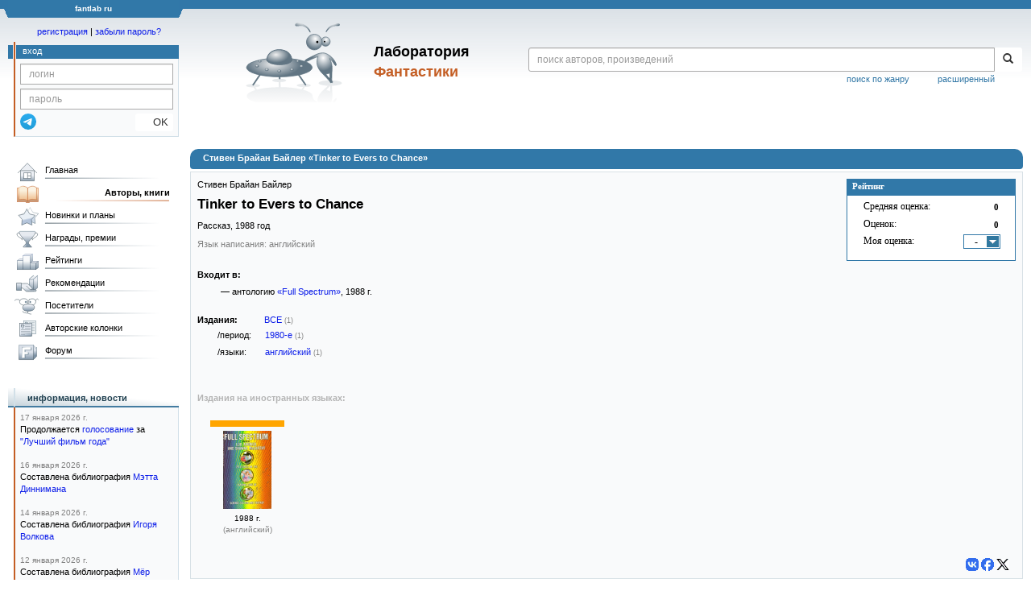

--- FILE ---
content_type: text/html; charset=utf-8
request_url: https://www.google.com/recaptcha/api2/anchor?ar=1&k=6Lcbe7gUAAAAACgbMR2b1Oq6ylUyxcvjkjiDim_-&co=aHR0cHM6Ly9mYW50bGFiLnJ1OjQ0Mw..&hl=en&v=PoyoqOPhxBO7pBk68S4YbpHZ&size=invisible&anchor-ms=20000&execute-ms=30000&cb=n2yk6268690j
body_size: 48891
content:
<!DOCTYPE HTML><html dir="ltr" lang="en"><head><meta http-equiv="Content-Type" content="text/html; charset=UTF-8">
<meta http-equiv="X-UA-Compatible" content="IE=edge">
<title>reCAPTCHA</title>
<style type="text/css">
/* cyrillic-ext */
@font-face {
  font-family: 'Roboto';
  font-style: normal;
  font-weight: 400;
  font-stretch: 100%;
  src: url(//fonts.gstatic.com/s/roboto/v48/KFO7CnqEu92Fr1ME7kSn66aGLdTylUAMa3GUBHMdazTgWw.woff2) format('woff2');
  unicode-range: U+0460-052F, U+1C80-1C8A, U+20B4, U+2DE0-2DFF, U+A640-A69F, U+FE2E-FE2F;
}
/* cyrillic */
@font-face {
  font-family: 'Roboto';
  font-style: normal;
  font-weight: 400;
  font-stretch: 100%;
  src: url(//fonts.gstatic.com/s/roboto/v48/KFO7CnqEu92Fr1ME7kSn66aGLdTylUAMa3iUBHMdazTgWw.woff2) format('woff2');
  unicode-range: U+0301, U+0400-045F, U+0490-0491, U+04B0-04B1, U+2116;
}
/* greek-ext */
@font-face {
  font-family: 'Roboto';
  font-style: normal;
  font-weight: 400;
  font-stretch: 100%;
  src: url(//fonts.gstatic.com/s/roboto/v48/KFO7CnqEu92Fr1ME7kSn66aGLdTylUAMa3CUBHMdazTgWw.woff2) format('woff2');
  unicode-range: U+1F00-1FFF;
}
/* greek */
@font-face {
  font-family: 'Roboto';
  font-style: normal;
  font-weight: 400;
  font-stretch: 100%;
  src: url(//fonts.gstatic.com/s/roboto/v48/KFO7CnqEu92Fr1ME7kSn66aGLdTylUAMa3-UBHMdazTgWw.woff2) format('woff2');
  unicode-range: U+0370-0377, U+037A-037F, U+0384-038A, U+038C, U+038E-03A1, U+03A3-03FF;
}
/* math */
@font-face {
  font-family: 'Roboto';
  font-style: normal;
  font-weight: 400;
  font-stretch: 100%;
  src: url(//fonts.gstatic.com/s/roboto/v48/KFO7CnqEu92Fr1ME7kSn66aGLdTylUAMawCUBHMdazTgWw.woff2) format('woff2');
  unicode-range: U+0302-0303, U+0305, U+0307-0308, U+0310, U+0312, U+0315, U+031A, U+0326-0327, U+032C, U+032F-0330, U+0332-0333, U+0338, U+033A, U+0346, U+034D, U+0391-03A1, U+03A3-03A9, U+03B1-03C9, U+03D1, U+03D5-03D6, U+03F0-03F1, U+03F4-03F5, U+2016-2017, U+2034-2038, U+203C, U+2040, U+2043, U+2047, U+2050, U+2057, U+205F, U+2070-2071, U+2074-208E, U+2090-209C, U+20D0-20DC, U+20E1, U+20E5-20EF, U+2100-2112, U+2114-2115, U+2117-2121, U+2123-214F, U+2190, U+2192, U+2194-21AE, U+21B0-21E5, U+21F1-21F2, U+21F4-2211, U+2213-2214, U+2216-22FF, U+2308-230B, U+2310, U+2319, U+231C-2321, U+2336-237A, U+237C, U+2395, U+239B-23B7, U+23D0, U+23DC-23E1, U+2474-2475, U+25AF, U+25B3, U+25B7, U+25BD, U+25C1, U+25CA, U+25CC, U+25FB, U+266D-266F, U+27C0-27FF, U+2900-2AFF, U+2B0E-2B11, U+2B30-2B4C, U+2BFE, U+3030, U+FF5B, U+FF5D, U+1D400-1D7FF, U+1EE00-1EEFF;
}
/* symbols */
@font-face {
  font-family: 'Roboto';
  font-style: normal;
  font-weight: 400;
  font-stretch: 100%;
  src: url(//fonts.gstatic.com/s/roboto/v48/KFO7CnqEu92Fr1ME7kSn66aGLdTylUAMaxKUBHMdazTgWw.woff2) format('woff2');
  unicode-range: U+0001-000C, U+000E-001F, U+007F-009F, U+20DD-20E0, U+20E2-20E4, U+2150-218F, U+2190, U+2192, U+2194-2199, U+21AF, U+21E6-21F0, U+21F3, U+2218-2219, U+2299, U+22C4-22C6, U+2300-243F, U+2440-244A, U+2460-24FF, U+25A0-27BF, U+2800-28FF, U+2921-2922, U+2981, U+29BF, U+29EB, U+2B00-2BFF, U+4DC0-4DFF, U+FFF9-FFFB, U+10140-1018E, U+10190-1019C, U+101A0, U+101D0-101FD, U+102E0-102FB, U+10E60-10E7E, U+1D2C0-1D2D3, U+1D2E0-1D37F, U+1F000-1F0FF, U+1F100-1F1AD, U+1F1E6-1F1FF, U+1F30D-1F30F, U+1F315, U+1F31C, U+1F31E, U+1F320-1F32C, U+1F336, U+1F378, U+1F37D, U+1F382, U+1F393-1F39F, U+1F3A7-1F3A8, U+1F3AC-1F3AF, U+1F3C2, U+1F3C4-1F3C6, U+1F3CA-1F3CE, U+1F3D4-1F3E0, U+1F3ED, U+1F3F1-1F3F3, U+1F3F5-1F3F7, U+1F408, U+1F415, U+1F41F, U+1F426, U+1F43F, U+1F441-1F442, U+1F444, U+1F446-1F449, U+1F44C-1F44E, U+1F453, U+1F46A, U+1F47D, U+1F4A3, U+1F4B0, U+1F4B3, U+1F4B9, U+1F4BB, U+1F4BF, U+1F4C8-1F4CB, U+1F4D6, U+1F4DA, U+1F4DF, U+1F4E3-1F4E6, U+1F4EA-1F4ED, U+1F4F7, U+1F4F9-1F4FB, U+1F4FD-1F4FE, U+1F503, U+1F507-1F50B, U+1F50D, U+1F512-1F513, U+1F53E-1F54A, U+1F54F-1F5FA, U+1F610, U+1F650-1F67F, U+1F687, U+1F68D, U+1F691, U+1F694, U+1F698, U+1F6AD, U+1F6B2, U+1F6B9-1F6BA, U+1F6BC, U+1F6C6-1F6CF, U+1F6D3-1F6D7, U+1F6E0-1F6EA, U+1F6F0-1F6F3, U+1F6F7-1F6FC, U+1F700-1F7FF, U+1F800-1F80B, U+1F810-1F847, U+1F850-1F859, U+1F860-1F887, U+1F890-1F8AD, U+1F8B0-1F8BB, U+1F8C0-1F8C1, U+1F900-1F90B, U+1F93B, U+1F946, U+1F984, U+1F996, U+1F9E9, U+1FA00-1FA6F, U+1FA70-1FA7C, U+1FA80-1FA89, U+1FA8F-1FAC6, U+1FACE-1FADC, U+1FADF-1FAE9, U+1FAF0-1FAF8, U+1FB00-1FBFF;
}
/* vietnamese */
@font-face {
  font-family: 'Roboto';
  font-style: normal;
  font-weight: 400;
  font-stretch: 100%;
  src: url(//fonts.gstatic.com/s/roboto/v48/KFO7CnqEu92Fr1ME7kSn66aGLdTylUAMa3OUBHMdazTgWw.woff2) format('woff2');
  unicode-range: U+0102-0103, U+0110-0111, U+0128-0129, U+0168-0169, U+01A0-01A1, U+01AF-01B0, U+0300-0301, U+0303-0304, U+0308-0309, U+0323, U+0329, U+1EA0-1EF9, U+20AB;
}
/* latin-ext */
@font-face {
  font-family: 'Roboto';
  font-style: normal;
  font-weight: 400;
  font-stretch: 100%;
  src: url(//fonts.gstatic.com/s/roboto/v48/KFO7CnqEu92Fr1ME7kSn66aGLdTylUAMa3KUBHMdazTgWw.woff2) format('woff2');
  unicode-range: U+0100-02BA, U+02BD-02C5, U+02C7-02CC, U+02CE-02D7, U+02DD-02FF, U+0304, U+0308, U+0329, U+1D00-1DBF, U+1E00-1E9F, U+1EF2-1EFF, U+2020, U+20A0-20AB, U+20AD-20C0, U+2113, U+2C60-2C7F, U+A720-A7FF;
}
/* latin */
@font-face {
  font-family: 'Roboto';
  font-style: normal;
  font-weight: 400;
  font-stretch: 100%;
  src: url(//fonts.gstatic.com/s/roboto/v48/KFO7CnqEu92Fr1ME7kSn66aGLdTylUAMa3yUBHMdazQ.woff2) format('woff2');
  unicode-range: U+0000-00FF, U+0131, U+0152-0153, U+02BB-02BC, U+02C6, U+02DA, U+02DC, U+0304, U+0308, U+0329, U+2000-206F, U+20AC, U+2122, U+2191, U+2193, U+2212, U+2215, U+FEFF, U+FFFD;
}
/* cyrillic-ext */
@font-face {
  font-family: 'Roboto';
  font-style: normal;
  font-weight: 500;
  font-stretch: 100%;
  src: url(//fonts.gstatic.com/s/roboto/v48/KFO7CnqEu92Fr1ME7kSn66aGLdTylUAMa3GUBHMdazTgWw.woff2) format('woff2');
  unicode-range: U+0460-052F, U+1C80-1C8A, U+20B4, U+2DE0-2DFF, U+A640-A69F, U+FE2E-FE2F;
}
/* cyrillic */
@font-face {
  font-family: 'Roboto';
  font-style: normal;
  font-weight: 500;
  font-stretch: 100%;
  src: url(//fonts.gstatic.com/s/roboto/v48/KFO7CnqEu92Fr1ME7kSn66aGLdTylUAMa3iUBHMdazTgWw.woff2) format('woff2');
  unicode-range: U+0301, U+0400-045F, U+0490-0491, U+04B0-04B1, U+2116;
}
/* greek-ext */
@font-face {
  font-family: 'Roboto';
  font-style: normal;
  font-weight: 500;
  font-stretch: 100%;
  src: url(//fonts.gstatic.com/s/roboto/v48/KFO7CnqEu92Fr1ME7kSn66aGLdTylUAMa3CUBHMdazTgWw.woff2) format('woff2');
  unicode-range: U+1F00-1FFF;
}
/* greek */
@font-face {
  font-family: 'Roboto';
  font-style: normal;
  font-weight: 500;
  font-stretch: 100%;
  src: url(//fonts.gstatic.com/s/roboto/v48/KFO7CnqEu92Fr1ME7kSn66aGLdTylUAMa3-UBHMdazTgWw.woff2) format('woff2');
  unicode-range: U+0370-0377, U+037A-037F, U+0384-038A, U+038C, U+038E-03A1, U+03A3-03FF;
}
/* math */
@font-face {
  font-family: 'Roboto';
  font-style: normal;
  font-weight: 500;
  font-stretch: 100%;
  src: url(//fonts.gstatic.com/s/roboto/v48/KFO7CnqEu92Fr1ME7kSn66aGLdTylUAMawCUBHMdazTgWw.woff2) format('woff2');
  unicode-range: U+0302-0303, U+0305, U+0307-0308, U+0310, U+0312, U+0315, U+031A, U+0326-0327, U+032C, U+032F-0330, U+0332-0333, U+0338, U+033A, U+0346, U+034D, U+0391-03A1, U+03A3-03A9, U+03B1-03C9, U+03D1, U+03D5-03D6, U+03F0-03F1, U+03F4-03F5, U+2016-2017, U+2034-2038, U+203C, U+2040, U+2043, U+2047, U+2050, U+2057, U+205F, U+2070-2071, U+2074-208E, U+2090-209C, U+20D0-20DC, U+20E1, U+20E5-20EF, U+2100-2112, U+2114-2115, U+2117-2121, U+2123-214F, U+2190, U+2192, U+2194-21AE, U+21B0-21E5, U+21F1-21F2, U+21F4-2211, U+2213-2214, U+2216-22FF, U+2308-230B, U+2310, U+2319, U+231C-2321, U+2336-237A, U+237C, U+2395, U+239B-23B7, U+23D0, U+23DC-23E1, U+2474-2475, U+25AF, U+25B3, U+25B7, U+25BD, U+25C1, U+25CA, U+25CC, U+25FB, U+266D-266F, U+27C0-27FF, U+2900-2AFF, U+2B0E-2B11, U+2B30-2B4C, U+2BFE, U+3030, U+FF5B, U+FF5D, U+1D400-1D7FF, U+1EE00-1EEFF;
}
/* symbols */
@font-face {
  font-family: 'Roboto';
  font-style: normal;
  font-weight: 500;
  font-stretch: 100%;
  src: url(//fonts.gstatic.com/s/roboto/v48/KFO7CnqEu92Fr1ME7kSn66aGLdTylUAMaxKUBHMdazTgWw.woff2) format('woff2');
  unicode-range: U+0001-000C, U+000E-001F, U+007F-009F, U+20DD-20E0, U+20E2-20E4, U+2150-218F, U+2190, U+2192, U+2194-2199, U+21AF, U+21E6-21F0, U+21F3, U+2218-2219, U+2299, U+22C4-22C6, U+2300-243F, U+2440-244A, U+2460-24FF, U+25A0-27BF, U+2800-28FF, U+2921-2922, U+2981, U+29BF, U+29EB, U+2B00-2BFF, U+4DC0-4DFF, U+FFF9-FFFB, U+10140-1018E, U+10190-1019C, U+101A0, U+101D0-101FD, U+102E0-102FB, U+10E60-10E7E, U+1D2C0-1D2D3, U+1D2E0-1D37F, U+1F000-1F0FF, U+1F100-1F1AD, U+1F1E6-1F1FF, U+1F30D-1F30F, U+1F315, U+1F31C, U+1F31E, U+1F320-1F32C, U+1F336, U+1F378, U+1F37D, U+1F382, U+1F393-1F39F, U+1F3A7-1F3A8, U+1F3AC-1F3AF, U+1F3C2, U+1F3C4-1F3C6, U+1F3CA-1F3CE, U+1F3D4-1F3E0, U+1F3ED, U+1F3F1-1F3F3, U+1F3F5-1F3F7, U+1F408, U+1F415, U+1F41F, U+1F426, U+1F43F, U+1F441-1F442, U+1F444, U+1F446-1F449, U+1F44C-1F44E, U+1F453, U+1F46A, U+1F47D, U+1F4A3, U+1F4B0, U+1F4B3, U+1F4B9, U+1F4BB, U+1F4BF, U+1F4C8-1F4CB, U+1F4D6, U+1F4DA, U+1F4DF, U+1F4E3-1F4E6, U+1F4EA-1F4ED, U+1F4F7, U+1F4F9-1F4FB, U+1F4FD-1F4FE, U+1F503, U+1F507-1F50B, U+1F50D, U+1F512-1F513, U+1F53E-1F54A, U+1F54F-1F5FA, U+1F610, U+1F650-1F67F, U+1F687, U+1F68D, U+1F691, U+1F694, U+1F698, U+1F6AD, U+1F6B2, U+1F6B9-1F6BA, U+1F6BC, U+1F6C6-1F6CF, U+1F6D3-1F6D7, U+1F6E0-1F6EA, U+1F6F0-1F6F3, U+1F6F7-1F6FC, U+1F700-1F7FF, U+1F800-1F80B, U+1F810-1F847, U+1F850-1F859, U+1F860-1F887, U+1F890-1F8AD, U+1F8B0-1F8BB, U+1F8C0-1F8C1, U+1F900-1F90B, U+1F93B, U+1F946, U+1F984, U+1F996, U+1F9E9, U+1FA00-1FA6F, U+1FA70-1FA7C, U+1FA80-1FA89, U+1FA8F-1FAC6, U+1FACE-1FADC, U+1FADF-1FAE9, U+1FAF0-1FAF8, U+1FB00-1FBFF;
}
/* vietnamese */
@font-face {
  font-family: 'Roboto';
  font-style: normal;
  font-weight: 500;
  font-stretch: 100%;
  src: url(//fonts.gstatic.com/s/roboto/v48/KFO7CnqEu92Fr1ME7kSn66aGLdTylUAMa3OUBHMdazTgWw.woff2) format('woff2');
  unicode-range: U+0102-0103, U+0110-0111, U+0128-0129, U+0168-0169, U+01A0-01A1, U+01AF-01B0, U+0300-0301, U+0303-0304, U+0308-0309, U+0323, U+0329, U+1EA0-1EF9, U+20AB;
}
/* latin-ext */
@font-face {
  font-family: 'Roboto';
  font-style: normal;
  font-weight: 500;
  font-stretch: 100%;
  src: url(//fonts.gstatic.com/s/roboto/v48/KFO7CnqEu92Fr1ME7kSn66aGLdTylUAMa3KUBHMdazTgWw.woff2) format('woff2');
  unicode-range: U+0100-02BA, U+02BD-02C5, U+02C7-02CC, U+02CE-02D7, U+02DD-02FF, U+0304, U+0308, U+0329, U+1D00-1DBF, U+1E00-1E9F, U+1EF2-1EFF, U+2020, U+20A0-20AB, U+20AD-20C0, U+2113, U+2C60-2C7F, U+A720-A7FF;
}
/* latin */
@font-face {
  font-family: 'Roboto';
  font-style: normal;
  font-weight: 500;
  font-stretch: 100%;
  src: url(//fonts.gstatic.com/s/roboto/v48/KFO7CnqEu92Fr1ME7kSn66aGLdTylUAMa3yUBHMdazQ.woff2) format('woff2');
  unicode-range: U+0000-00FF, U+0131, U+0152-0153, U+02BB-02BC, U+02C6, U+02DA, U+02DC, U+0304, U+0308, U+0329, U+2000-206F, U+20AC, U+2122, U+2191, U+2193, U+2212, U+2215, U+FEFF, U+FFFD;
}
/* cyrillic-ext */
@font-face {
  font-family: 'Roboto';
  font-style: normal;
  font-weight: 900;
  font-stretch: 100%;
  src: url(//fonts.gstatic.com/s/roboto/v48/KFO7CnqEu92Fr1ME7kSn66aGLdTylUAMa3GUBHMdazTgWw.woff2) format('woff2');
  unicode-range: U+0460-052F, U+1C80-1C8A, U+20B4, U+2DE0-2DFF, U+A640-A69F, U+FE2E-FE2F;
}
/* cyrillic */
@font-face {
  font-family: 'Roboto';
  font-style: normal;
  font-weight: 900;
  font-stretch: 100%;
  src: url(//fonts.gstatic.com/s/roboto/v48/KFO7CnqEu92Fr1ME7kSn66aGLdTylUAMa3iUBHMdazTgWw.woff2) format('woff2');
  unicode-range: U+0301, U+0400-045F, U+0490-0491, U+04B0-04B1, U+2116;
}
/* greek-ext */
@font-face {
  font-family: 'Roboto';
  font-style: normal;
  font-weight: 900;
  font-stretch: 100%;
  src: url(//fonts.gstatic.com/s/roboto/v48/KFO7CnqEu92Fr1ME7kSn66aGLdTylUAMa3CUBHMdazTgWw.woff2) format('woff2');
  unicode-range: U+1F00-1FFF;
}
/* greek */
@font-face {
  font-family: 'Roboto';
  font-style: normal;
  font-weight: 900;
  font-stretch: 100%;
  src: url(//fonts.gstatic.com/s/roboto/v48/KFO7CnqEu92Fr1ME7kSn66aGLdTylUAMa3-UBHMdazTgWw.woff2) format('woff2');
  unicode-range: U+0370-0377, U+037A-037F, U+0384-038A, U+038C, U+038E-03A1, U+03A3-03FF;
}
/* math */
@font-face {
  font-family: 'Roboto';
  font-style: normal;
  font-weight: 900;
  font-stretch: 100%;
  src: url(//fonts.gstatic.com/s/roboto/v48/KFO7CnqEu92Fr1ME7kSn66aGLdTylUAMawCUBHMdazTgWw.woff2) format('woff2');
  unicode-range: U+0302-0303, U+0305, U+0307-0308, U+0310, U+0312, U+0315, U+031A, U+0326-0327, U+032C, U+032F-0330, U+0332-0333, U+0338, U+033A, U+0346, U+034D, U+0391-03A1, U+03A3-03A9, U+03B1-03C9, U+03D1, U+03D5-03D6, U+03F0-03F1, U+03F4-03F5, U+2016-2017, U+2034-2038, U+203C, U+2040, U+2043, U+2047, U+2050, U+2057, U+205F, U+2070-2071, U+2074-208E, U+2090-209C, U+20D0-20DC, U+20E1, U+20E5-20EF, U+2100-2112, U+2114-2115, U+2117-2121, U+2123-214F, U+2190, U+2192, U+2194-21AE, U+21B0-21E5, U+21F1-21F2, U+21F4-2211, U+2213-2214, U+2216-22FF, U+2308-230B, U+2310, U+2319, U+231C-2321, U+2336-237A, U+237C, U+2395, U+239B-23B7, U+23D0, U+23DC-23E1, U+2474-2475, U+25AF, U+25B3, U+25B7, U+25BD, U+25C1, U+25CA, U+25CC, U+25FB, U+266D-266F, U+27C0-27FF, U+2900-2AFF, U+2B0E-2B11, U+2B30-2B4C, U+2BFE, U+3030, U+FF5B, U+FF5D, U+1D400-1D7FF, U+1EE00-1EEFF;
}
/* symbols */
@font-face {
  font-family: 'Roboto';
  font-style: normal;
  font-weight: 900;
  font-stretch: 100%;
  src: url(//fonts.gstatic.com/s/roboto/v48/KFO7CnqEu92Fr1ME7kSn66aGLdTylUAMaxKUBHMdazTgWw.woff2) format('woff2');
  unicode-range: U+0001-000C, U+000E-001F, U+007F-009F, U+20DD-20E0, U+20E2-20E4, U+2150-218F, U+2190, U+2192, U+2194-2199, U+21AF, U+21E6-21F0, U+21F3, U+2218-2219, U+2299, U+22C4-22C6, U+2300-243F, U+2440-244A, U+2460-24FF, U+25A0-27BF, U+2800-28FF, U+2921-2922, U+2981, U+29BF, U+29EB, U+2B00-2BFF, U+4DC0-4DFF, U+FFF9-FFFB, U+10140-1018E, U+10190-1019C, U+101A0, U+101D0-101FD, U+102E0-102FB, U+10E60-10E7E, U+1D2C0-1D2D3, U+1D2E0-1D37F, U+1F000-1F0FF, U+1F100-1F1AD, U+1F1E6-1F1FF, U+1F30D-1F30F, U+1F315, U+1F31C, U+1F31E, U+1F320-1F32C, U+1F336, U+1F378, U+1F37D, U+1F382, U+1F393-1F39F, U+1F3A7-1F3A8, U+1F3AC-1F3AF, U+1F3C2, U+1F3C4-1F3C6, U+1F3CA-1F3CE, U+1F3D4-1F3E0, U+1F3ED, U+1F3F1-1F3F3, U+1F3F5-1F3F7, U+1F408, U+1F415, U+1F41F, U+1F426, U+1F43F, U+1F441-1F442, U+1F444, U+1F446-1F449, U+1F44C-1F44E, U+1F453, U+1F46A, U+1F47D, U+1F4A3, U+1F4B0, U+1F4B3, U+1F4B9, U+1F4BB, U+1F4BF, U+1F4C8-1F4CB, U+1F4D6, U+1F4DA, U+1F4DF, U+1F4E3-1F4E6, U+1F4EA-1F4ED, U+1F4F7, U+1F4F9-1F4FB, U+1F4FD-1F4FE, U+1F503, U+1F507-1F50B, U+1F50D, U+1F512-1F513, U+1F53E-1F54A, U+1F54F-1F5FA, U+1F610, U+1F650-1F67F, U+1F687, U+1F68D, U+1F691, U+1F694, U+1F698, U+1F6AD, U+1F6B2, U+1F6B9-1F6BA, U+1F6BC, U+1F6C6-1F6CF, U+1F6D3-1F6D7, U+1F6E0-1F6EA, U+1F6F0-1F6F3, U+1F6F7-1F6FC, U+1F700-1F7FF, U+1F800-1F80B, U+1F810-1F847, U+1F850-1F859, U+1F860-1F887, U+1F890-1F8AD, U+1F8B0-1F8BB, U+1F8C0-1F8C1, U+1F900-1F90B, U+1F93B, U+1F946, U+1F984, U+1F996, U+1F9E9, U+1FA00-1FA6F, U+1FA70-1FA7C, U+1FA80-1FA89, U+1FA8F-1FAC6, U+1FACE-1FADC, U+1FADF-1FAE9, U+1FAF0-1FAF8, U+1FB00-1FBFF;
}
/* vietnamese */
@font-face {
  font-family: 'Roboto';
  font-style: normal;
  font-weight: 900;
  font-stretch: 100%;
  src: url(//fonts.gstatic.com/s/roboto/v48/KFO7CnqEu92Fr1ME7kSn66aGLdTylUAMa3OUBHMdazTgWw.woff2) format('woff2');
  unicode-range: U+0102-0103, U+0110-0111, U+0128-0129, U+0168-0169, U+01A0-01A1, U+01AF-01B0, U+0300-0301, U+0303-0304, U+0308-0309, U+0323, U+0329, U+1EA0-1EF9, U+20AB;
}
/* latin-ext */
@font-face {
  font-family: 'Roboto';
  font-style: normal;
  font-weight: 900;
  font-stretch: 100%;
  src: url(//fonts.gstatic.com/s/roboto/v48/KFO7CnqEu92Fr1ME7kSn66aGLdTylUAMa3KUBHMdazTgWw.woff2) format('woff2');
  unicode-range: U+0100-02BA, U+02BD-02C5, U+02C7-02CC, U+02CE-02D7, U+02DD-02FF, U+0304, U+0308, U+0329, U+1D00-1DBF, U+1E00-1E9F, U+1EF2-1EFF, U+2020, U+20A0-20AB, U+20AD-20C0, U+2113, U+2C60-2C7F, U+A720-A7FF;
}
/* latin */
@font-face {
  font-family: 'Roboto';
  font-style: normal;
  font-weight: 900;
  font-stretch: 100%;
  src: url(//fonts.gstatic.com/s/roboto/v48/KFO7CnqEu92Fr1ME7kSn66aGLdTylUAMa3yUBHMdazQ.woff2) format('woff2');
  unicode-range: U+0000-00FF, U+0131, U+0152-0153, U+02BB-02BC, U+02C6, U+02DA, U+02DC, U+0304, U+0308, U+0329, U+2000-206F, U+20AC, U+2122, U+2191, U+2193, U+2212, U+2215, U+FEFF, U+FFFD;
}

</style>
<link rel="stylesheet" type="text/css" href="https://www.gstatic.com/recaptcha/releases/PoyoqOPhxBO7pBk68S4YbpHZ/styles__ltr.css">
<script nonce="x_yP2P0Y10ucKcusA2sXRw" type="text/javascript">window['__recaptcha_api'] = 'https://www.google.com/recaptcha/api2/';</script>
<script type="text/javascript" src="https://www.gstatic.com/recaptcha/releases/PoyoqOPhxBO7pBk68S4YbpHZ/recaptcha__en.js" nonce="x_yP2P0Y10ucKcusA2sXRw">
      
    </script></head>
<body><div id="rc-anchor-alert" class="rc-anchor-alert"></div>
<input type="hidden" id="recaptcha-token" value="[base64]">
<script type="text/javascript" nonce="x_yP2P0Y10ucKcusA2sXRw">
      recaptcha.anchor.Main.init("[\x22ainput\x22,[\x22bgdata\x22,\x22\x22,\[base64]/[base64]/[base64]/[base64]/cjw8ejpyPj4+eil9Y2F0Y2gobCl7dGhyb3cgbDt9fSxIPWZ1bmN0aW9uKHcsdCx6KXtpZih3PT0xOTR8fHc9PTIwOCl0LnZbd10/dC52W3ddLmNvbmNhdCh6KTp0LnZbd109b2Yoeix0KTtlbHNle2lmKHQuYkImJnchPTMxNylyZXR1cm47dz09NjZ8fHc9PTEyMnx8dz09NDcwfHx3PT00NHx8dz09NDE2fHx3PT0zOTd8fHc9PTQyMXx8dz09Njh8fHc9PTcwfHx3PT0xODQ/[base64]/[base64]/[base64]/bmV3IGRbVl0oSlswXSk6cD09Mj9uZXcgZFtWXShKWzBdLEpbMV0pOnA9PTM/bmV3IGRbVl0oSlswXSxKWzFdLEpbMl0pOnA9PTQ/[base64]/[base64]/[base64]/[base64]\x22,\[base64]\\u003d\x22,\x22w79Gw605d8KswovDugTDmEU0eUVbwrTChTrDgiXClQ1pwqHCmjjCrUs5w50/[base64]/[base64]/DtywtwpHDuAJ6w6rDo8O3wptVwo/CpnTCi3/CtsK3QcKpAcOPw7ouwqxrwqXCucO5e1BkTSPChcKKw45Cw53Cjzgtw7FfGsKGwrDDtMKyAMK1wpHDt8K/w4Mqw5ZqNGxbwpEVKB/[base64]/FT7DjMKXwrBwwonDsGLDnMOsw7MkI2Zqw6fDhcK7w5VbFD51w53CkXfCtcOjasKKw5nCl0NbwrBaw6ATwoPCiMKiw7VUaU7DhDrDrh/ClcKGbsKCwoscw5nDu8ObGS/CsW3CskfCjVLCtsOOQsOve8KVa1/DgcKZw5XCicOnUMK0w7XDmMOnT8KdJMKXOcOCw6JNVsOOF8OOw7DCn8KkwrouwqV4wrEQw5M9w4jDlMKJw7DCm8KKTgQuJA1oVFJ6wrgGw73DusOVw6XCmk/CnsOZcjkZwoBVInIPw5tecHLDpj3CoiEswpxew7UUwpdMw78Hwq7DtjNmf8ODw5TDry9GwpHCk2XDmcKpYcK0w5nDpsKNwqXDncOvw7HDth3Crkh1w4/Co1N4GMONw58owoLCsxbCtsKZW8KQwqXDsMO4PMKhwrE2ThfDr8OnPDJ3PlVPP2V2GXLDqcOrAF0Ww6Vswp0uZzVNwqDDssO/[base64]/CqWd+HcK/w5JWwpjCjsK5SsOpARLDixrClDbDp1c7N8KhUzHCtcKcwqVFwpo9QMK6wovCuSbDucOQdXPCh04KPsKnX8K1EFnCrAHCmX/DnglGRsK1w6HDhTFSNT92biQ9AFFMwpdORjXCgHDCrsKowq7CuEQ+MFrCpyd/KH3Di8K4w64ddcOSZyUXw6FPeE5vw5zDosOJw6TChRAEwoREQz0Bw5lOw4HCgA9DwotVZcKOwoLCtMOKw506w7N6IcOGwq3Dm8K+OMO4wpnDhH/DhFHDn8OFwpPCmC48KQZZwoLDkQfDmcKLFH3CgydPw4jDsAjCvjYzw4pWwr7DucO/wp5Owq3CrQ7DjMOGwqA9NT8xwrYdN8KRw6jCtFjDgEzCtC/[base64]/Ds3oMQcKwJsKqYFzCqkLDj2XDoXd+S3vCkwsZw77Du3vCml4xUcK1w4LDmcO4w5HCiTReKsOBPDg/w65sw4rDuSbCnMKVw7YXw7LDmMOtVcOfGcKOWcKScMOCwrQKZ8OzHEEuWsKzw43CmMORwpDCjcK0w4fCjMO2CWdNBnfCp8OaO04UUTI0fzd0w6vCgMKgNzHCmMOQHnjCnHRqwp0yw6TCg8KDw5VgBcO/[base64]/w7LDm8OmwpBNw6kNZgHCozfDpUzClgnDmcO5w7dLE8KOwrVoR8KfFsOsWcOvw5fCs8Ojw6Nvwr0Uw5DDhTtsw4w9woLClCYgecOoRsOuw5zDl8KAcgE8wo/DoDdSdT1cM2vDk8KqVcKAQCkYYsOFZMKCwpbDs8OTw6PDpsKRSzbCtsKVd8OHw57DssOYeEnDq04Mw7zDqMKFGiHCl8Kyw5nDqTfCpsOTMsOYU8O3YsK4w7LDnMOXYMO5w5ciw5QXeMOlw4Zvw6olX0o1wqFZw6rCicO0wolpwqrClcOjwp1zw4/DoXfDrMOQwoHDo30cWcKPw6DClGdOw59bVMOuw7kWGsO0UC1zw6pFV8ONL0sMw5Qqwrt1woNgMAxhHTDDn8O/[base64]/wpgMXxQyw4rDmMOGHsOtYGQJwpcxVsKewq92IEs8w5nDg8Olw6k/UzrCpcOxAMKPwrnCqMOSw6LDnnvDtcOlCHrCqUjCoDTDqwVYEMKOwrDCoQvCn3cvQg3DqAE3w4zCvsKJIUcxw7BXwosuwpnDocOXwqhawpcEwpbDosKoCMOZWcOmH8KxwrHCoMKnw6UFWsO+RGt5w5zDu8OfYQZ2JWE4OkpOwqfDl1t+Qw5fHj/[base64]/[base64]/DncO3w7TCtAg6PcKgwoVKwoRvMMOJJgfCqMOVJMK9CgPCt8KKwoJVwpQKJcKcwr7CigY1w4zDr8OJNjvCqQUfw5ZPw67DnMORw7Mewr/Culwhw648w4QzbFPChsO8KMO3OsO1LcK0fsKzfVV+axlxTXDCr8OPw5PCtmRXwr59wpPDp8Oec8OiworCozQ9wqR/VF/[base64]/PG8JeMOQIMKfIBbDnsOhwpPDqWQIHMKZeAQMwrHDqsKLNMKZVMKvwqtSwrbCmDEawpk5QXPDjFAGw5kHJGTCr8OdWz4uSGPCrMO7XC3Dnx7Dow4jfFZewrzCpULDg2tgwoDDlgAVwpQ/wqY6KsONw4Z7J1fDqcOTwrw6XF0VAsKqw57DuDQaOSTDlx7DtsOTwqJ0wqLCvzTDk8OrB8OHwq/[base64]/CgivDsWTDl8OydxcFHMOINcO2wpEBDsOgw7LCgAbDvSPCpTrCj2xkwrtbNXhDw4HCtcKXbjTCvMOMw6jCoH54woQnw5DDtCrCo8KIV8OFwq/DnMKKw7PCknnCgsOZwpRHInrCi8KqwrbDkANxw5N4JBzDjCBtbcOWw7rDj1Naw4F0IA7Dj8KjckBlbHodw5DCu8OqeXzDiAdGwpt8w5XCksO/Q8KgasK4w71Iwq9kLcKhw7DCmcOgUhDCog/Dr1sGwqPCmjMLPcOjbQZ/FXdmwrPClcKrH2pyRj/DtMKywqhxw4/CgMKnWcObRsKMw6DCnA4DH0XDrzwcwqpsw77DmMOzBS9FwpnDh0F0w6bCtcODHsOofcK1SQRzwq/CkB/Cu2LCkVVbcsKyw4l2dzAUwp9hOijCoj4bdMKJw7DCnCRww7XCshLCqcOjwrzDqhnDs8KvPsKhw5LCvXPCkcOSwo7Djx/Ct356wrgHwrUsBG7Cu8O9w4PDusOIUMODQSjCmsOSIxQXw4VEai3DlifCsVYIHsOCZlzDinLCocKTw4PCssOCKjQtwrDCrMKRwp4Lwr0DwqzDl0vCsMKmwpVPw7NPw5dQwpl2AsKVFm/DucO+w7LDlcOFOMKgw5/DoWsvKMOnalTDkHFgBsKUKMO8wqZydVpuwqQQwqnCusOiZV/[base64]/DjsKnwqYWQRNQbA/CtcO2FcKhVcKwV8KfwoATwqHCssO9L8OQwrtjEsOLA2/[base64]/w5/DkMOSeMO7wr4zPcOAKFTCm8Oow6XCp1/DoyhVw6nCpsOqw5EZPGBKFMONAQfCgkLDh0NOw47DhcK2w4fCoFvCohgCBANiYcKRwpkIMsOuw6VXw4xrG8KBw4DDhsOQw5ozwpPCjAdBDh7CqMOmw5lMU8K9w4rDp8KMw7DCqAsxwpZuZSU8YWc9w454wrVYw5VUGsKYDMO6w4DDjFxLAcOuw4DCkcOfAVFxw6HCs0/DoGHDoh7CpcKzVAlfFcOTSMOxw6RNw73Cm1jCqcOhw7jCsMKPw51KX1tFfMOncn7CmMOfDTcUw4oawrfCt8OKw7zCt8OpwoTCtyxYw4LCv8K+wrBlwr7DhSVbwr3DocKtw4VpwpsMIcOIAMOuw4HCl1pgSwUkwqPDvsKcw4TCl1/DqwrCpBDChibCtlLDsgoAwoY7BWLDr8Kuwp/DlsOkwqo/PRXCmcOHw7PDq2UMPcKcw5nDomJCw6YrIg03w5k/C2bDgl4ew7UNDk18wp7CvlkzwrVlGMKfcBbDjSXCmcOPw5XDlcKEacKdwrk4wpjCvcKsw6pjDcKiw6PCn8K5NsOtcDfDkMKVIyfDkxFRFMKOwpzCu8OZScKXW8KlwpPChmHDshTDrETDuQDCgMOqLTcOw41jw6/DpcOiPnHDoSLCoiU0w4LCt8KrMsK/wr8+w6FbwqbCgMOUccOAE17DlsK8w7fDnEXChU3Dr8KKw71oG8OeaU0cbMKWBsKdEsKXbFMGMsK8wpgMPGTCisKbacOnw5YjwptIbGtRw6ppwrPDk8KaX8KKwqYWw53DocKBwrXDl1oGAcK3wrXDlVDDmsObw7cfwp5Vwr7CncOIw5TCvRNiw6BNwrB/w6vDuxTDsHxkeiZrC8Khw746XcONwq/Cjl3Cs8KZw7lNbMK7CyjCmcO1JTQeFApxwo5SwqBobWzDoMOQemnDqMKuJVx2wotxUMKQw53CiyPColbCmTLDpcKHwobCp8OjTcKfUXjDvnhRw7Zea8O/w7sQw6wRDsO/OQXDlcK/PcKaw5nDqMKWAGQYLMOiw7fDrjAvwo/DjXjDmsOXZ8OASRXDjDrDkxrCgsOadFTDpgYUwo5dCxlNPcKGwrhvIcK+wqLCnGXCpS7DkcKnwq/CpQVNw5rCvF9xLcOOwqnCsjLCgH56w47CiUYiwpLCmsKcT8OnQMKNw7nCqXB4bSrDiHR1w6NuOyHCtQk2wo/CosKhbksNwo4BwpZewqYZw54/dsKOAMOLwrdjwoICWHDDhFYIGMOOwq/CmxtUwqASwq/CjMO9B8O7CsO4A2Qmwp06woLCrcOTYsK/[base64]/[base64]/Ck8Kiwo3Dn8KoPTPDnAjDkTHDhcOhMHTCiTkpBUvCrzYiwpTCusORVkrDgA0ow4fCh8OYw6PCkMKzV3xSSDQWBcKiwqZ8IsO/[base64]/[base64]/GzpjS0kWUX9nAHTCo1rCucKqFR3DrlHDozDCpl3DnQ3DqGfCpzzDvsKzAcKlKRXDrcKAfxYGODhNYWfCmGYRUj5NLcKgw7/DusODTMKXYcODEsKBJD0RJiwmw7TCkcKzHFJ5wo/DpnHCjcK9woDDiFnDo3Ifwo8awoc1MsOywr3CglV0wq/DvEvCtMK4BMOWw7oZOsK/eRJDL8O9w6JIw6zCmk3Cg8OvwoDDrcKzwokNw4/CkH3DmMKBHcKBw6LCtsOQwp3CjG3Ck1x+VlTCtix3w6MVw73CvQLDmMK8w7LDjAcBE8Kjw6/DiMKMLsOzwqU/[base64]/CqsOjWhbCtjDCuFJlf8KdwpTDg1rCoTjDk0/DvE/Di2bCvzFEOhHCvcKMOMOxwr/CuMOhbCEdwovDh8OEwqRsZRgMb8OSwp1+MsO4w7R2w7jCv8KpBUghwpDCkBwqw5nDsWRWw5wpwpxGY3XCrcOAw7jCssKTbi/CpV3Cj8KZZsOrwohgBk3Dl2zCvhQFOsKmw7JSFMOWEC7CjQHDlQl8wqlKP07Cl8KkwpQpw7jDrmHDtjosNywhBMOPZXcfw4JBaMO9w7dcw4Z0ZxU1w7I3w4XDhcOlbcObw67CiyjDiVoHV17DrMKMNRtHw7PCnWLCkcKDwrggSi3DqMO3N2/[base64]/DqkjCnjfDk8OsZcOuwr/DjyFewqEIbMKJDQnCjsKKw7RtellNw7sGw5psPsOrwoc8aHXDixwBwppJwowAVzFow6PClsKQcyDCnR/CiMK0YMKHTMKDETJFTcO4w4rCv8Kmw4hKe8KPwqpqLhpAZX7CjMOWwqNLwrVoAcKgw4UzMWtxCCXDqTBfwpPCkMK1w73CmFt1wqMcdgrDisKZC0ApwqzCksKeRHl5M2fCq8OZw5A0wrfDu8K5DWA+wptFcsK3V8KmHg/DpzUJwqhdw7XDl8KIOcOdX0c2w63Cokk1w73DqsOYwqHCv0EBJw/CqMKEw5FiSlxSIsKpNj1xw4pfwqMhenXDv8KgM8OxwqYuw61Cw6Nmwot0w410w6HCsUrDiUUWH8OLDUc2ZMKTOMOhCgnCkDMNc2ZbJgIMM8K0wo9IwoEdwrnDusOQOcK5DMKrw4HCi8OlbETCisKjw7bDlkQCwoxyw4fCl8K+K8KyLMOxLQRKw7Zpc8OFH3Q/wpDDthnDuHJ8wq8xFDjCicKRZGw8JyPDt8KQwp97MsKIw4rCgcOVw4HCkiQFR3jCicKswqDDvVEgwo3DgMOMwpszwq3DocK8wrnCncKLSypvwoXCmUbDoGk/wqLDmsKowokoNMKgw7pTL8Kuw7MfLMKnw6TCt8KgVMOgHMOqw6fCm1/CpcKzw7orI8O/bcKtWsOow7nCusKXNcOgbATDjjkiwq9hwqLCu8OLJ8OZQ8OTKMOHAS0BWg3CsR/ChMKeHBFAw6dzw57DhUt7EA3Cr0ZHeMOHN8Okw5nDvMOqwpjCqQnClirDlVUuw6LCpjPCnsOLwoPDnB7DusK4wphow5h/w7hew4s0NS7ChBjDplkuw5/CnwVhBcOewosDwpB4AMKWw6LCiMO4DcK9wrDDiAzClSLDgDvDmMKzGDAhwqdqcX0Fwo7DhXcdRR7CvcKEDcKjIkzCuMO4acO1XsKaSl7CrDvCpsKgflULPcO1MsKDw6rDqmnDizYtwrTDm8KEX8ORw5PDnF/Di8ORwrjDqMOBL8KtwpjDhRAWwrYzAcOwwpXDvUkxeF3CnlxtwqvCjsK8d8OWw5PDn8OPHcK5w7RRfsOERsKBFcKpP1c4wpNHwrFdwotPw4bDg2tVwq52T3rDml09wp3ChcOrFAE/RH5xahHDisOhwpDCpjF2w7ExEBMvG3B6wrUsVVIKZUMFEmnCoRh4w53DuAbCnMKzw63Cgn1YKlF8wqjDv2PCgsOXw6dYwrhtw4TDisKWwrdwVUbCt8KYwowDwrhUwqfCvcK0w6/DqEplWhBww55bNDQZVi3DgcK8wr4rey0RIFIxwq7Dj0jDsUjChRXCqnjCsMOrHz5Ww7jDoAZKw7TCpMOIFi3Cn8OIb8OtwqRCbMKJw4BbHSXDqEvDs3LDvERXwqtJw7oiRMO1w6kJwqNYLxUHw53CqDLDokEaw4pcUG/Cs8Kqagonwr0/VMOVEMOzwoDDtcONXENswrgAwqI6VMONw6cbHcKVwp98UcKJwq1nZsO1woMlA8KrCsOeJsKaG8OIfMO/[base64]/CphlOw5bCgsKvw5oZwpDDjmbDlyLCgypLVScsHcKRDcOGSMORwqYVwokldQLDolcew5VdMUTDvsOPwpJrbMKJwq1Ea011w4FNw74WEsKwb0jCm3Y2VcOhPCIvdMKIwrQaw7XDgsO8ZXPDkCTChk/Ct8OrMFjDmcOaw47Co2bCnMOow4PDuVFqwp/[base64]/DrS7Dom/CpVvDpsOOw4J0w5Iiw4nDmTPCji4hwpcuLADDrsKpGjTCpsO2KSfCiMKXSMKGdU/[base64]/[base64]/[base64]/DsMKRJXg3CAAEYcOGYSARw7MjNsKSw4HDlGVyFzHCu1jCu0kADsO3w7pwZ0dKdxvCqcOqw5c6BsOxJMK+ZDJyw6Ruw63ChxzCqMK2w6fDucKgwobCmBg7w6nCr2Nkw57Cs8KtScOXw5jDpsK/I0fDvcOcZsKPBsK7woNXC8OkRnrDj8K3VjrDu8O7w7LDkMKDasO7w53DswPDh8O2XsKbw6YmE3LChsOWNsOaw7NewpJpw7A8EMKeeVRbw49cw5AACcKcw4DDgGkEIcOdRDEZw4fDrMOHwpIpw6U7wr84wrPDqMO+TMO/CcO2wph1wqnCh3vCncOcTVBzTsOnMMK+VHJbVmDCocOfXcK7w7wWN8KYwqNIwrB6wplCP8Kjwp/[base64]/[base64]/WB/DlkNoGArDq3TCswHCh3BJw7RNZsOow65ZCMOtTMK3B8ONwoNJIWzDkcKxw6ZtF8Kbwq95wpXCgTZyw7jDoy9kTn1fU1jCjsK/wrZiwqTDrcOgw4F/[base64]/CtsOFDsKtIhcewoLDhsKNL1bDocKnf27DjEvDpQTDqyR1bcO/BMKnaMOww6VFw4c/wpLDgMKpwq/Ck3DCo8KrwqQww5fCmALChUIUaA46AGfChsKTw5JbIsOOwodRw7IpwqktSsKTw4HCtsOoaD5VIsOdwpdYw4vChiheK8OaR2/[base64]/CjyUdw6/CocOpLsOBw41CEsOcL8O5wrA+wpTDgMOOwpTDiybDuw3DjTrDvA7DhsKZfRnDoMOkw7ZsZGLDtzHCm1bDlgTDjA8nwrjCpMO7Dk4CwpUww7nCksOGwoUJUMK7FcKjwpkewq96BcKiw6nDgcOcw6ZvQMO2aTTCshDDncK4Vg/CmiIfEcO3wqwCw43Cp8OTOjHCvQ4lNMOVDcK6DCAjw781FcOJOMOQacOYwqB3wq5ARcOQw6paDyBPwqNMZsKrwoB0w4Rsw4XCpV1uDMOKwp4bw7o3w6DCtsORwoDCh8O4T8KmRjVmw61teMOcwonChTHCpMKewrPCpsKhFynDljzCoMKAAMOnCFI/C3wNw7bDrMOSw7hDwqlFw7FGw7ZROEJ9PXEnwpXCmW8GDMKywrzCu8KSIHjDmcKWcBV2woRWccOywrDDrcKlwr1qAWNOw5BzeMKSMDbDjMKvwrQlw4vDt8OSBMK9CsOXacOJJcKmw7/DuMKmwpbDjDLCucKXTsOPwqMFDnfDmCHCj8Omw6HCsMKJw4PCkEPCmsO3wrpzQsKiQcKjU2BOw7Bdw5wQR3g1VMO4XjfCpSzCpMO3VCbClTfDs0Y8E8OWwoXClMOYw5Jrw5wIw7JSZMOgFMK6T8K/wpMIPsKBwoQ7KgnDn8KfR8KRwqfCs8O5MsOIDCHCtXhow6lqXSPDnnE2IMKMw7zDun/DtmxMK8KuBVXDiQzDhcOIScOtw7XDqG0DQ8OhOMKEw78rwrfDlyvDvws/wrDDo8K6Q8K4PsOzw7U5w4tSW8KFASw7wowiKATCm8Oow51vQsOow4/Chh0fMMOhw67DnMO7w6fCmVkmcsOMEcK8wqZhDEYIwoAVwpzDisO1woIcTn7CoQfDisOfw4VJwr4Bwr/CrDgLNsOZc0hIw6vDrQnDgcOpw7cXw6XDuMOiOVpYRMOFwo/DmsKTO8O9w51Vw4Ylw7dgLcO0w4XCnsORw6zCtsKzwqJ+LsOnbH3ClCp6wrQrw6dIW8KlKSglBwrCr8KkVgBWB2J/[base64]/CiVfCo8K4fgnDj0bCm0w0VXrDuQ0YBcKEQcOQH23Dq3jDvcKlw7hWwr4DWCzCu8Kxw6owA3zDuSnDtm9xA8Oxw5zDkClBw6XCpMO4OVkVw4bCscO1aGLConZVw45tacKqXMKew4rDhH/[base64]/wopFw7LDlMK7WcKYwos4HRVhwr/[base64]/CvsOpRMKReHAdQDLDjsKzAQVrSHgbD8KVX1vDn8OCUsKAMcOcwqbCncOBdA/[base64]/[base64]/[base64]/[base64]/[base64]/[base64]/DhcOCwqbCjsKyw7TDh8KSwpEvwovDoDInwqE+NQtSYcKPw6HDnz7CqF7CqGtPw6rCiMOMF1vDuQFnXn/CjWLCl2MBwoFvw6DDgsK9w4DDtnDDlcKOw6rCv8Ovw5hNFcOjAsOnTS5wNXcXecK4w5dcwrl/wpguw6Mqw4lNw6wqw5XDvsOvGSVywrdEWyrDgMKIB8KKw7/Cm8K8H8OFSBfCmTfCn8OnHQTCn8KKwoXCnMOFWsOyVMOdPcKecTrDsMKhSRAXwptoLMOGw4AAwpvDrcKpGA9HwoQaX8KDRsKxFXzDrUrDpMKHCcOzfMOVWsKqYnERw6oFwqMHw6haOMOpw5zCt1/[base64]/w7Z7w4ZpEMKJN8KSVsKYBzrDtGPCtMKuAmxhwrJ5woR8wp/CoHdkY0UTGcO0wr95RnLCi8OaZsOlAsKJw5Ucw4/[base64]/DpBnDmAY4DB4cSMKzwqZHfMOEw7/ChzYIbsKTwr7CscKKMMKMG8Ojw5tCMsOsXg8abMKxw6LCn8OXw7J+w7U5HGnCgTnCvMKIwrfCssKiCBNnIkYZIBbDm3PCrmzDiShawprDlGDCuSvDgcK1w5wcwpM2P35gOcORw6nDgQYPwo3CqQtOwqvCpRMGw54rw4xxw64Ywr/[base64]/CthnCqGDCgj9wKMKqRsOJJ0LCpsKnwqzDocKvUg3CnjQNBcOKJcOAwopgw5fCpMOSKMOhw4vCkjbDoSzClHRSQ8KjUHM3w5TCnhlpT8OlwqDClHzDrAAIwoZcwpgQOGTCqUjDqm/DoRbDlEfCkQbCqcOwwqwiw6hdw4PCvWJYwpAHwrrCskzCiMKcw4zDnsOeYcOowrhOCx0twr/CkMOCw789w7nCmsKqMhnDiA/Dq1HCpsO7ZsODw5FYw5N/wrp/w6Epw4NRw5bDo8KvN8OYwozDgcKcZ8KzScKpF8K1FMOew6jCsS82w6ghw4ArwpnDvSfDumnCqlfDtm3DiBHDmTMHYmEjwrHCiyrDs8KlJzEaCyPDocKhQz/DrSDDmRPCosKKw4TDrcKIBk7DoioJwqYUw7lWwo5AwqBKQ8KLUUR4HHHDusKqw7NZw5siE8KVwotGw7jDnETCl8K0RMOfw6bCgMKyMsKlwo7CmcOJXsOYSMKPw5bDgsOawrA8w50kw5/DtmsZwq/CiBfDssKFwrlOwovCqMOpXVbCssKwShXDuXPDuMOUKHHDk8Orw4nCrQcGwq5TwqJQPsO2U05rRHY/w6tCw6DDsAESX8KTDMK4XcOOw4jCsMO9BQDCoMOUecKpGsK2wp0nw6t1wrTCqcO1w6pawofDhcKIw7kzwrPDhXLClT0owpoywrB5w6vDtRtFScKzw4vDscKsZFwPTcKNw70kwoPCoWRnwqHDpsOiw6XCnMKbwrrCjcKNOsKdw7hbwqgrwo1Ow5PCkyU0w4/[base64]/DugJfwpfDjQFrOE0SwqIlwrrDgMOqw5Eow7VeQ8KNdVQDIhQAd13Cr8Kzw5Q2wo9/w5rDnsO2csKqKcKIOEnCjkPDjsOrTy0+L2J8wr52QWDChcKcccOowp3DglXCl8KNwp7DjsKJw4/DhCDCmsKxZlLDncKawojDhcKWw4/DisOsEwjCmSrDqsONw7rCm8OSZcKCw7LCqBkyBEAQHMKzLEteL8KrKsOVCxh9wpTCrsKhZMKhZxkcwoDDkBBTwq04F8Ovw57CpWoMwrkkC8KKw7zCp8ODw5TCtcKQFMKfbhZMKhTDucO7w70fwpJobFIQw7/[base64]/[base64]/w47CuGcaawt+w5PCrxPDlk4KMDkBFkl9w6LDoCBWJzd5ZsKLw6ckw7/Cq8OUXMOhwqAaZMK+CMKSXGV1w6XDqTPDhMKHwrbDm3bDrHvDsjUfXBdwfhIjCsOswqRpw4xocgdSw4rCgQEcw6jCnzg0wqwvBxXCkEAAwprCrMOgw5dqKVXCrDXDhcKjHcKjwpTDoX9mDcKJwr3DtcKLFGQ8w43CvcOTTcONwp/DmTvCknYCS8K6wpXDq8O2OsK+wpRQw70wVHPCtMKMDwZEAjjCikbDssKnw5bCocONw6vCtsOiSMOBwrbDtDTCnwjDo04zwrDDo8KNeMK9A8K6BEcPwp82wrMoWBzDmlNQw6XCi23Ctx5vwrzDvUbCugRgw6fCvydbw5JMw6vDvj3CrDwiw5nCnW9cE3doUlLDlWB/FcOncG3ChsO/[base64]/CtcO/fm0NTsK6worDicOiw48SCQo9wqlaQ1rCsQLDj8O6w6/Co8KPe8KlQg3DuWkPwrMmw7ZwwqHCiRzDjsOzfjzDjULDoMO6wpPDnR7CiGfCtMOqw7BmJ1PDqGkpw6thwq5hwoZgAMO8UghQw5zDn8OTw6PCnH/CqULCmE/[base64]/w43Dg8K0d8KQwp96Qy7CtDMFw4oMUhMewpMQw5HDscO7wprDucKGw64rwqFHOnPDjcKgwqnCp0/[base64]/Cth3CvngUwqDDmcKuJMOHw5pJWTEdwrfCsMO/BQLClUlLwq1Fw7p3aMKffUcTTMKwF0DDiRlZwrMMwpHDrcOSc8KHPsOHwqtxwqjCk8K6YsKba8KRUMK7GkUjwpDCj8KmLyPClVnDucKhe2gZUBoRGB3CrMOSP8KBw79tFsK1w6ZkGTjCln/CsX7CrVXCn8OPajbDksOKBcKBw4soa8O3PDXClMKIOGUbfsK9JQJFw6ZLVsKzUSrDnsO0woXClDtVQ8OVeyw7wqwzw77CjMO+JMKiWMKRw4BXworDksKxwr3Dulk5GcO3wqpowpTDhn0Cw67Duz3CmMKFwq1+wrfDoBTCtRVbw554bMOyw6jCg2/DvMKkwqjDncODw7M7J8OrwqUdNcKCfsKpbMKKwoPDuQY5w7AHdn92VEQ0FxHCh8KxNR/CssO0asOLwqbCgADCicKYXQtjKcOFRx0xbcOHPhvDnx0hFcK3w5LCncKZGXrDiEHDn8O3wo7Cu8KpV8Kxw6bCrinChMKJw5t/[base64]/FGDCjMKewr/DmiPDjMOtwpLDtH59Bj3DvFjCgcKawrlNwpLCnF8zw6/DgVN4wpvDg1ptacOERsKrJsOEwoFVw7TDuMOOMn7DqTbDnSrCohzDsEPDnFvCugrDrcOxHsKUGsKRM8KcVnrCpXsDwp7Cn2t4NF1CJV3CnT7CsETCkcOMF35Rw6drwrhrwoLDgcOidFsew73CnsKlw7jDoMOEwrfDn8OXXF/CgREIBsKww4rCvBoQwqhHNm3CrA02w6DCv8KxOB/CpcK/OsKDwoHDhkoebMOWw6LCrBh6asOSw5pZwpJFw6TDnBfCtgwpFMO9w5QOw6s0w4IjYcOxfWnDgsKpw7QJQcOvSsK1MgHDl8KGKhMKwrA+w7PCmsKJXgTCv8Oib8OJaMKeTcO3ZMK/FcOnwr3CtBZ/wr8secO6FMKBw7p5w7F9fcOhasKDfcOXAMOdw7ktHVjDq2jDtcOdw7rDocOFecO6wqbDq8KuwqMkB8OmDsO9w4Mbwr9Zw6BzwoRcwoPDgcOZw5/Dq0VcW8KfecKhw49qwrHCp8Kiw7wYWD95w4LDogJdEx3Cjkc9FsOCw4sbwpXCoT5kwrzDhAnDnMOLwp7DocOHwo7CjsKtwpdUWsKvCgnCk8OmAsKdasKEwrsnw47Dr3EmwpvClXV1w6PDr0JycizDjkzDqcKpwqjDqcO5w7lcDmt+wrPCo8KhTsONw5ZYwpfDrMOrw5/DncK1NMOkw4LCrl9yw5cBAws3w4oEY8O4ZyBNw7c9wqvCmkY7wqfDmsKGFXImcw7Ci3fCrcOUworCosOyw6QWC1Btw5PDjQfCu8OVQj5jw57DhsK5wrlCOh44wr/[base64]/wpDCmsOew4rCkl8awr4pw4ccQVd3wox8woEowonCtTJKw7zDt8K4w4FaKMOAR8Oww5EMwrHDkEHDjcOOw7rCucK4wqgoPMK4w64kLcOpwqDDkMOXwoNPQ8Ogwp0uwpDDqCXCnsKAw6N/E8KOJmBCwrvCk8K7AcKWfB1BZMOqw55rTMK6ZsKhw7EIbR4nYsO3PsK4wog5OMOSTsOPw54Ow4PDuDLDicOZw57CqVPDqcOIKU/DvcKZKMKRQ8Ocw6XDgQF5B8K2wobDgMKkFMOow70Uw6bClzAAw4oYc8Kew5rCjsOuYMKAXiDCuVwIaxJtSivCqyPCjsK/SU4Awp/[base64]/DvsOBwqrDpMONRMOywoXDoAbCjD12QwfCoxAZVkRmw4DCvsOkN8Kmw5QDw6/CjlvCjsOeAGrCqsOQwqjCslowwpJlwqfCpEvDrMKSwqtXwr4KVVzDpHjDiMKCw5U1woDCgsOZwqHCksKnCwY/[base64]/w6TCuMKlfl50C8KXwqNXwo/Cr3d0PEnDlEkVaMORw5zDusO2w7g5RsK8Z8ODYsK2w6XCoSBkLMODw4bDvkfCgMOVWCtzwrrDjRNyP8OSex3CusKHw7Rmwr9Tw5/Cmy9Fw4vCosOxw7LDgDVJwq/DvcKCAExfw5rCm8K+acOHwqttfxN/w48Bw6PDjVs7w5TCnyEHaxzDmCPCni3Cn8KoH8Ouwr85bSjCpzbDniTCuibDiVsYwqprwoZpwo7CjAbDtgPCrsK+T0LCjGnDmcKqO8KOGhlPMj/Dryo4w5TCssOnw7zCvsOew6fDjmbCmTHDh07Ds2TDl8KGbMK0wqwEwoh7T0V9wo/CskFKwrsqCAM/w4RVIMOWC1HDuA0Swp12OcKkD8KMw6cEw5vDisKrXcOeD8KDIUNwwqzDkMKLZnN+ccKmwrAew7TDqQ/Dq1/[base64]/DisORV8O4w6fCrAI/D2pYLGIuDCsTw6PDmwtURMOtw4nDuMOmw47CtcOWQ8KmwqPDrsOqwprDkTx6e8ObZB3DgcOVw7BTwr7DlMOkY8KkOB3CgDzCiFwww5DCjcOHwqN7MU15YMKHaw/CrMKjwoPCoXxMd8OVRhvDn3Fmw5fCmcKYdwXDpWprwpLCnh3ChgBLLWnCqjYrPyMQN8KHw4XDox/DrcK8Yncuwq5vwrDCk2suQ8KzPFvCp3cXwrfCmG82ecKRw6fChShiWhXCj8OBZmwjIVvCtl4Nwq97w7ZpemECwr0hBMOaLsKnGw00NndtwpTDlMO6QUfDnAY5FBnCv2Q/csKYK8OEw5VEBGIsw6QDw5vDhx7CtsK8w6pQM33DusKueVzCpDMfw7V3FD5GLgpMwrLDo8O1w7zCgcKYw4rCmULClnpHG8OcwrNnV8KdEkfCsXlVwr3Cr8K3wqPDs8OWw7zDogfCuSbDucOrwrUwwo7Cs8OVVDlhM8KYwpvDiS/[base64]/DiRpFfMK5aXxbRVrCucKXwprDoXNowr91LmAMGSNHw7VqFBQSwqZWw7o+ZBlnwpvDp8Knw5LCpMOHwolNNMK1wr3DnsK/EQDDkFHCv8KXRsKVS8KWw5vCj8KVBRhnbAzCnVQWS8O5RsK6bX4LeUc3wq5TwovCiMKyYxcrFcKdw7fDpMOUI8Knwp/[base64]/[base64]/[base64]/Dr0fCnHLDk8K6eMKTeQVIw4vCpsKjwpjDlwZkw7/Cv8Opw6ouNsK1G8O3O8OyUQ4qacOuw63CtHgjTcOQU04UUBLCg3PDvcKMGGplwr3Do3xfw6JmJR7DsiNuwrLDkyvCmW0TZm1dw7TCumF6YcO1wrI5wo/DpCA2wr3ChRMuYcOMQMKiJMOwFcO+REHDqwxew5bCnWfDsyttGcK8w5URwqLDqMOSWsKPW3/[base64]/BcObwpVlwphDdcORw6/DicOLPcOuQnLDg0zChsOMw65Uwrx2w5Z5w6fCvkPDl0XCjCPCjhLDicOOEcO9wqTCtcOkwo3ChcOFw6zDvVEkN8OMenbDliIpw4PCvkVYw7xvFw7DpB7Dh1jDusOhY8OxVsKZcMOxNkd/Ii4uwqxnTcK/wrrCgSFywpEPwpHDuMKSYsOGw7ppw63CgE7CiBZAKz7DiBbCsmwcwqpUw6xYF1bDhMO4wovClsKcw5VSw7DDs8OowrlAwqcPEMOcIcOTSsK6esKgwr7CrsOmw47ClMK2Zl5gCxV2wqzDt8KbCFXCjXNkCMOYFsO5w7/CtsKMN8O9YcKawpHDl8ONwofDrsOrJB1Qw75AwrUlNcOaJ8K7bMOEw6RaK8K+HW/Dv3bDtMKow6wSaU/CjAbDh8KgP8O8BMOyK8OMw4Z3WsKOSjM7GCLDqnnDh8K+w6h/T0vDgThMWSVkcAoRIsK9wqvCv8OqWMOQS1M1S0bCscONdMOwGcOewo8JX8OCw7NgGMKDwok2KCVVNnMnQmInFcKhMkvDrXzCrhdOw7FRwofCgcO+HFApw4oAOMKpwobCh8OFw4bCgMOlw5/Dq8OZOMKswqlnwpXChGDDpcKnNsKIVMOrT13Ch0tMw7AjesOfwp/Dg0tAwr5JacKWNDXDosOBw5FLwpLCom8lw6TCvEV1w4DDtSQqwockw79jJW/DksOHGMOyw5IMwrPCqMKKw5bCrUfDpcKrRcKvw6vDssKYZMOkworCl3XDoMOmVFfDvlwBdMOhwr7CgMKgaTBWw6cQwpczRWF6fsORw4bDj8KBwrLCkGPCjsOcw7FzOzHDv8KsZcKGwpjCrycNwrjDk8O+wpkbWsOqwoVpccKAI3vClsOnP1rDkk/CizTDgSLDisKcw4wYwq7CtVVuETd/[base64]/DuEjDgHLCo8KJw6rCogfDgMO2wprCo8OtwqIAw6PDiFVKFWZYwrgMU8K6ZMKfGMOawqU/cgTCuGHDky3DssKzBmrDh8Kcw7vCiA0Yw4PCscOKPgnCq2RuZcKraB3DunIPAXpnLMO9B08kWGnCk1TDt2vDvcKMw7HDncOlY8OmEVPDtcKhQmVJO8OGw7xfIDfDjytqKMK0w5jCosOCbcKLwqLCsFHCp8OZw4g1w5TCujrDp8Kqwpd8wqxUw5/DjsKzB8OSw419wrTDoX3DrgVVw6/DnB/CmCvDi8O3NcOZcsOeF2ZUwoFNwo8owpPDggRkbC4FwrN3NsKVLHwiwo/CqGRGOj3Cr8OyQ8OYwpZmw7rCrMODTcOxw7bCosKaeAfDusKMQMOowqTDuzZ9woI/w5/Dr8K0RmUIwpjDhjgOw4bDnHjCg2YER1DCoMKQw5LCnDJfw7jDnsKIbm1fw7TCug46w6/Cp28bwqLCqsOVM8K3w7Jgw694UcKkNjvDiMKCeMKvf3fDmiBTA24qZ3bCiRVFEy/Cs8OLVnEXw6BtwoFaH3U6M8OBwpTCnBDDgsO7ZkPCkcKwHigOwrdMw6NidsOuNMKgw60SwoDCrcOnwokpwp5mwollMzjDpS/CtsK1JBVpw4/[base64]/DkyXDr0Ejw6NCLhp7w65HAmXCsXbCpnDDp8OLw63CuXc2PgfCjnAqw7jCmMKdbT95OUrDjDMpdcK6wrbCmkbCtiPDnsOlw7TDkyzCkWXCtMOTwoDCu8KeWMO/wqlcL3Ice17ClBrCmGVAw6vDisOCWUYaEsOdw4/CkkDCsGpOwq3DvnFfW8KfH3XDmyjDlMK+KcOHORnDsMOka8KzAMKgw4LDjAwsQyTDu3xmw7tvw5/[base64]/[base64]/Dr8OwfhbCqSUvwqHDucOVO8KlL1c/[base64]/DuMOeEx0yEcOjwrjDtMK2w6kzF2w6Nh1qw7TCvcKVwovCocKWesOmdsKYw4XDusKmUEsbw69+wqNuDA1FwqDDuyfCvjQRf8Odw69bOk8WwqTCmMK1HmfDq0kEZRtsVMKof8KWw7zClcOvw4QBVMO8wqrDpsKZwq8MERlyacKRw5pPdMKtAhrClGDDtBs1R8O/w5zDom0EZ2cBw7rDu0dTw6vCmnAzdCYyLcOYahNVw7HCm1jCjcKhXMKQw5zCmzp1wqh8JkEtSSnCnMOsw40EwoHDrMOeNXdgc8KdSw/ClkjDl8K1fExyS3fDhcKMHRJTXiQVw6E3w7nDmR3DqMOkA8K6TBbDtMKXKXXClsKAHUduw6TCp3zCk8Ozw4bDp8Oxwr8bwqzClMOXcV3CglDCi2Jdw50kwr/Dgy9ewpzDmSHDkA8ew5TDlSYeN8Oiw5HCinvDvT1DwrMQw5XCs8Kkw5tEFmVPIMKvCcK8JsOPwqVHw6DCkcKTw6kUFFwkEcKRJgsJNmYTwp/DmxbCuzlXSDoTw6TCuhUBw5bCgHFaw4TDnjzDt8KVAsK1DEsPwqbCisOgw6PDlsK7wr/Du8K3wr/ChcOcw4TDiEbDjjcAw5d3wqnDj0TCvMKPDUp3chc2w5ouP3V7w5MyI8K1BWNNdhrCjcKFw4DDsMKbwo1Tw4VKwqlqeGHDq3bCv8KHTzRuwoRVAsOfWw\\u003d\\u003d\x22],null,[\x22conf\x22,null,\x226Lcbe7gUAAAAACgbMR2b1Oq6ylUyxcvjkjiDim_-\x22,0,null,null,null,1,[21,125,63,73,95,87,41,43,42,83,102,105,109,121],[1017145,913],0,null,null,null,null,0,null,0,null,700,1,null,0,\[base64]/76lBhmnigkZhAoZnOKMAhk\\u003d\x22,0,0,null,null,1,null,0,0,null,null,null,0],\x22https://fantlab.ru:443\x22,null,[3,1,1],null,null,null,1,3600,[\x22https://www.google.com/intl/en/policies/privacy/\x22,\x22https://www.google.com/intl/en/policies/terms/\x22],\x22BUCKG3wA9OKKpnDGaNoqsS6V/1UMx+frW3psEimCX6k\\u003d\x22,1,0,null,1,1768675185821,0,0,[236,116],null,[2,77,208,4],\x22RC-dyYrDaY-naApCw\x22,null,null,null,null,null,\x220dAFcWeA5zbhVhZZ4Mz_DlmwefhpRZBir8Uka5FEiYrsKEJwZeJXprvoU2j7E1gjoJPnBxCoOq26-jb_5dqL9qQvEFsIEjoz7m7Q\x22,1768757985907]");
    </script></body></html>